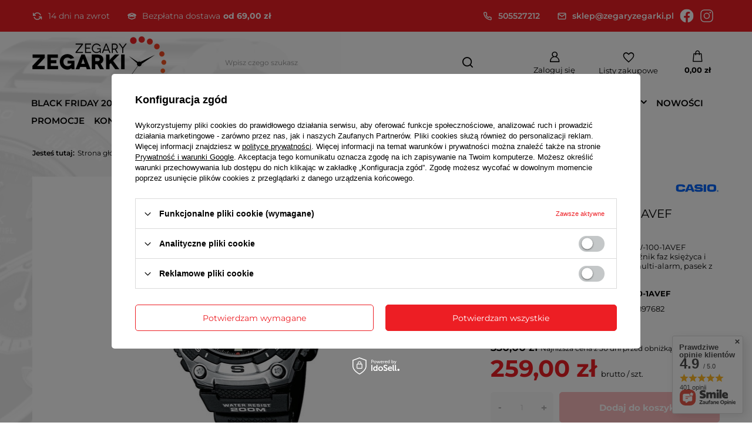

--- FILE ---
content_type: text/html; charset=utf-8
request_url: https://zegaryzegarki.pl/ajax/projector.php?action=get&product=210&size=uniw&get=sizeavailability,sizedelivery,sizeprices
body_size: 445
content:
{"sizeavailability":{"visible":"y","status_description":"Produkt niedost\u0119pny","status_gfx":"\/data\/lang\/pol\/available_graph\/graph_1_5.png","status":"disable","minimum_stock_of_product":"2","delay_time":{"days":"4","hours":"0","minutes":"0","time":"2025-12-03 00:00:36","week_day":"3","week_amount":"0","unknown_delivery_time":"false"}},"sizedelivery":{"undefined":"false","shipping":"0.00","shipping_formatted":"0,00 z\u0142","limitfree":"69.00","limitfree_formatted":"69,00 z\u0142"},"sizeprices":{"value":"259.00","price_formatted":"259,00 z\u0142","price_net":"210.57","price_net_formatted":"210,57 z\u0142","yousave_percent":"22","omnibus_price":"330.00","omnibus_price_formatted":"330,00 z\u0142","omnibus_yousave":"71","omnibus_yousave_formatted":"71,00 z\u0142","omnibus_price_net":"268.29","omnibus_price_net_formatted":"268,29 z\u0142","omnibus_yousave_net":"57.72","omnibus_yousave_net_formatted":"57,72 z\u0142","omnibus_yousave_percent":"21","omnibus_price_is_higher_than_selling_price":"true","vat":"23","yousave":"71.00","maxprice":"330.00","yousave_formatted":"71,00 z\u0142","maxprice_formatted":"330,00 z\u0142","yousave_net":"57.72","maxprice_net":"268.29","yousave_net_formatted":"57,72 z\u0142","maxprice_net_formatted":"268,29 z\u0142","worth":"259.00","worth_net":"210.57","worth_formatted":"259,00 z\u0142","worth_net_formatted":"210,57 z\u0142","max_diff_gross":"71","max_diff_gross_formatted":"71,00 z\u0142","max_diff_percent":"22","max_diff_net":"57.72","max_diff_net_formatted":"57,72 z\u0142","basket_enable":"y","special_offer":"false","rebate_code_active":"n","priceformula_error":"false"}}

--- FILE ---
content_type: text/html; charset=utf-8
request_url: https://zegaryzegarki.pl/ajax/get.php
body_size: 5531
content:
{"Basket":{"response":{"basket":{"productsNumber":0,"worth":0,"worth_net":0,"total_deposit":0,"total_deposit_net":0,"worth_formatted":"0,00 z\u0142","worth_net_formatted":"0,00 z\u0142","shippingCost":"0.00","shippingCost_formatted":"0,00 z\u0142","shippingCost_net":"0.00","shippingCost_net_formatted":"0,00 z\u0142","shippingLimitFree":"69.00","toShippingFree":"69.00","shippingLimitFree_formatted":"69,00 z\u0142","toShippingFree_formatted":"69,00 z\u0142","weight":0,"profit_points":0,"deliverytime":0,"currency":"PLN","shipping_exists":true,"currency_sign":"z\u0142","shipping_time":{"today":"true","minutes":0,"hours":0,"days":0,"working_days":-1,"time":"2025-11-29 23:42:32","week_day":"6","week_amount":0,"unknown_time":false},"delivery_time":{"today":"true","minutes":0,"hours":0,"days":0,"working_days":-1,"time":"2025-11-29 23:42:32","week_day":"6","week_amount":0,"unknown_time":false},"products":[],"productsCounter":0,"user":{"login":"","client_id":null,"firstname":null,"lastname":null,"partner":null,"invoice_vat":null,"email":null,"wholesaler":false,"wholesale_order":false,"client_id_upc":null}}},"error":0},"Snippets":{"response":{"items":{"15":{"version":["pc","smartfon","tablet"],"id":"15","type":"html","region":"head","content":"\n<!-- Begin additional html or js -->\n\n\n<!--15|1|9| modified: 2025-11-21 23:45:10-->\n<style type=\"text\/css\">.label-layer{position:absolute;top:0;right:0}.label-layer-projector{position:absolute;top:0;right:0;z-index:99!important}<\/style>\r\n<script type=\"text\/javascript\">\r\nvar current_href = 0;\r\nvar productIdsArray=[38,65,78,79,82,84,86,87,145,146,147,148,149,155,164,173,201,203,207,239,333,334,351,352,358,369,460,463,473,474,475,481,482,548,611,615,640,641,642,643,650,651,652,653,657,658,659,792,952,973,1104,1122,1143,1151,1160,1332,1352,1378,1488,1847,1849,2576,2645,2698,2727,2728,2814,2815,2829,2847,2887,2906,2907,2946,2973,3029,3367,3371,3379,3384,3435,3698,3799,3807,3808,3809,3810,3811,3812,3813,3814,3840,4428,4429,4442,4443,4676,4982,5280,5285,5290,5295,5297,5413,5454,5456,5471,5535,5556,5693,5694,5695,5696,5697,5698,5700,5702,5704,5708,5711,5719,5748,5750,5761,5763,5766,5771,5772,5773,5801,5811,5812,5813,5814,5815,5821,5823,5824,5825,5826,5827,5828,5834,5835,5836,5837,5838,5847,5850,5851,5852,5853,5865,5867,5868,5869,5870,5871,5883,5886,5897,5898,5899,5900,5918,5919,5922,5923,5925,5926,5930,5931,5932,5934,5935,5936,5944,5946,6014,6050,6544,6548,6565,6610,7138,7322,7371,7372,7374,7375,7382,7383,7384,7386,7387,7651,7686,7687,7729,7730,7876,7959,7967,8063,8157,8162,8380,8382,8387,8498,8583,8587,8619,8631,8638,8642,8733,8771,8819,8887,8901,8903,8919,8920,8924,8943,8951,8964,9039,9040,9041,9045,9092,9093,9122,9131,9188,9197,9334,9417,9424,9458,9468,9473,9511,9512,9513,9514,9515,9741,9804,9821,9835,9837,9853,9857,9901,9903,9904,9908,9970,9987,10014,10033,10034,10283,10288,10304,10321,10323,10345,10365,10378,10380,10396,10397,10404,10405,10410,10417,10432,10434,10488,10491,10492,10508,10545,10547,10552,10593,10594,10595,10609,10614,10691,10693,10748,10749,10751,10752,10761,10785,10799,10804,10805,10813,10814,10815,10816,10817,10839,10852,10853,10871,10872,10873,10894,10895,10896,10897,10898,10979,10985,10988,11017,11018,11019,11020,11021,11082,11083,11084,11085,11086,11102,11114,11137,11174,11179,11185,11186,11190,11233,11455,11510,11552,11574,11608,11612,11685,11702,11703,11704,11705,11714,11735,11799,11801,11812,11814,11847,11848,11849,11856,11873,11876,11895,11901,11929,11930,11954,11965,11967,12027,12043,12050,12058,12060,12061,12062,12069,12071,12138,12194,12195,12196,12197,12198,12201,12233,12234,12236,12237,12238,12239,12240,12241,12242,12243,12244,12245,12246,12288,12290,12291,12292,12293,12295,12299,12300,12302,12304,12305,12306,12307,12311,12312,12317,12319,12320,12321,12322,12323,12325,12326,12327,12328,12329,12330,12333,12347,12356,12358,12359,12360,12362,12380,12382,12383,12397,12398,12400,12412,12426,12427,12429,12430,12433,12456,12457,12461,12462,12530,12531,12532,12535,12544,12545,12551,12553,12564,12568,12580,12587,12593,12597,12612,12618,12670,12676,12694,12712,12723,12727,12729,12737,12754,12756,12758,12765,12767,12772,12773,12775,12776,12786,12808,12811,12816,12830,12832,12999,13016,13041,13047,13049,13071,13074,13075,13089,13090,13121,13122,13123,13124,13140,13159,13177,13191,13199,13207,13312,13330,13362,13363,13366,13369,13507,13510,13511,13512,13524,13644,13667,13673,13675,13683,13691,13692,13693,13694,13697,13698,13707,13714,13758,13812,13819,13822,13826,13828,13829,13830,13831,13832,13835,13838,13839,13840,13841,13842,13843,13844,13845,13846,13855,13861,13867,13875,13881,13886,13889,13890,13891,13897,13898,13899,13901,13916,13918,13919,13926,13927,13929,13932,13949,13953,13954,13955,13956,13957,13958,13959,13964,13967,13969,13970,13971,13973,13981,13982,13983,13984,13986,13987,14011,14018,14023,14026,14061,14062,14063,14066,14075,14076,14080,14081,14125,14126,14127,14128,14129,14135,14138,14139,14150,14152,14200,14212,14216,14235,14238,14239,14240,14255,14259,14260,14261,14265,14267,14269,14272,14276,14341,14364,14370,14375,14378,14391,14583,14587,14617,14619,14621,14622,14624,14625,14626,14630,14631,14632,14633,14635,14643,14644,14655,14661,14667,14671,14712,14718,14721,14722,14724,14736,14739,14740,14741,14742,14776,14781,14860,14862,14863,14867,14868,14906,14909,14912,14913,14916,14917,14918,14919,14920,15157,15158,15163,15174,15401,15404,15405,15472,15473,15474,15475,15476,15477,15479,15480,15481,15482,15483,15485,15486,15487,15488,15489,15490,15491,15492,15493,15494,15495,15496,15577,15578,15579,15580,15581,15582,15583,15584,15585,15586,15587,15588,15589,15590,15593,15594,15595,15598,15599,15600,15601,15602,15603,15604,15605,15606,15608,15609,15610,15612,15613,15614,15615,15616,15617,15618,15619,15620,15621,15622,15623,15624,15625,15626,15627,15628,15629,15630,15631,15632,15633,15634,15635,15636,15637,15638,15639,15640,15641,15642,15643,15644,15645,15646,15647,15648,15649,15650,15651,15652,15653,15654,15655,15656,15664,15666,15668,15675,15677,15683,15698,15699,15700,15705,15754,15758,15759,15768,15774,15778,15781,15783,15784,15806,15810,15812,15815,15820,15824,15827,15835,15874,15880,15895,15904,15909,15938,15959,16003,16004,16019,16042,16052,16053,16054,16055,16056,16057,16058,16059,16060,16061,16062,16063,16068,16069,16070,16071,16072,16073,16074,16075,16076,16077,16078,16079,16080,16081,16082,16083,16084,16085,16096,16119,16142,16153,16157,16162,16177,16178,16179,16180,16181,16182,16190,16193,16197,16198,16201,16215,16274,16285,16287,16290,16292,16295,16296,16298,16488,16489,16493,16494,16497,16610,16635,16637,16658,16659,16660,16666,16675,16677,16680,16681,16682,16687,16688,16689,16692,16694,16696,16700,16702,16703,16704,16706,16778,16781,16784,16817,16818,16819,16820,16822,16823,16825,16827,16828,16829,16830,16831,16833,16834,16835,16836,16837,16843,16844,16845,16847,16849,16854,16861,16880,16890,16891,16892,16893,16894,16896,16897,16898,16899,16901,16902,16910,16911,16913,16914,16916,16919,16920,16921,16922,16923,16924,16925,16927,16928,16929,16931,16932,16933,16935,16936,16937,16938,16939,16994,17036,17046,17049,17051,17055,17061,17064,17066,17072,17081,17088,17093,17094,17095,17096,17099,17100,17104,17125,17126,17128,17129,17140,17141,17143,17147,17177,17180,17181,17183,17184,17186,17188,17189,17190,17191,17192,17195,17199,17209,17273,17274,17275,17278,17281,17282,17319,17330,17332,17334,17335,17336,17343,17355,17356,17357,17360,17361,17364,17367,17368,17370,17371,17373,17374,17376,17386,17387,17395,17402,17405,17407,17415,17416,17417,17419,17420,17421,17422,17424,17425,17427,17428,17429,17430,17431,17432,17438,17440,17470,17477,17478,17479,17480,17481,17482,17483,17484,17485,17486,17487,17489,17490,17491,17492,17493,17494,17495,17496,17497,17498,17499,17500,17501,17502,17503,17504,17505,17506,17507,17508,17509,17510,17511,17512,17513,17514,17515,17516,17517,17518,17519,17520,17521,17522,17523,17530,17533,17539,17540,17551,17553,17554,17555,17559,17563,17756,17758,17784,17795,17797,17805,17947,17948,17949,17960,17962,17963,17964,17968,17969,18103,18104,18105,18106,18107,18108,18110,18111,18112,18114,18116,18117,18118,18119,18120,18121,18122,18123,18124,18125,18126,18127,18129,18130,18135,18136,18158,18159,18160,18161,18162,18163,18164,18165,18166,18168,18169,18170,18173,18174,18175,18182,18184,18218,18219,18220,18221,18222,18225,18227,18228,18236,18237,18238,18239,18241,18242,18243,18244,18245,18246,18247,18251,18254,18255,18256,18257,18258,18261,18262,18264,18285,18287,18290,18291,18296,18297,18298,18299,18300,18301,18302,18303,18304,18308,18310,18311,18312,18313,18314,18316,18317,18318,18319,18323,18324,18326,18330,18333,18335,18336,18337,18338,18381,18382,18383,18384,18385,18386,18387,18388,18389,18390,18391,18392,18393,18395,18396,18397,18398,18408,18410,18415,18416,18417,18418,18420,18421,18425,18426,18429,18430,18433,18434,18435,18436,18437,18442,18443,18491,18492,18493,18494,18495,18497,18498,18499,18500,18502,18518,18519,18520,18521,18522,18523,18524,18527,18531,18532,18534,18543,18544,18551,18552,18553,18554,18555,18556,18576,18577,18594,18596,18597,18598,18599,18600,18601,18603,18604,18605,18606,18607,18608,18609,18610,18611,18614,18616,18617,18618,18619,18620,18621,18622,18623,18624,18625,18626,18627,18628,18629,18630,18632,18633,18634,18635,18638,18639,18640,18642,18643,18644,18645,18646,18647,18648,18649,18652,18653,18657,18659,18660,18661,18662,18663,18665,18666,18667,18668,18671,18673,18674,18676,18679,18681,18682,18683,18684,18685,18686,18687,18688,18689,18690,18691,18692,18693,18694,18695,18696,18697,18698,18699,18751,18752,18753,18754,18755,18756,18757,18758,18759,18760,18761,18762,18763,18764,18765,18766,18767,18768,18769,18770,18771,18772,18773,18774,18775,18776,18777,18778,18779,18780,18781,18782,18783,18784,18785,18786,18787,18788,18789,18790,18791,18792,18793,18794,18795,18796,18797,18798,18799,18800,18801,18802,18803,18804,18805,18806,18807,18808,18809,18810,18811,18812,18813,18814,18815,18816,18817,18818,18819,18820,18821,18822,18823,18824,18825,18826,18827,18828,18829,18830,18831,18832,18833,18835,18836,18837,18838,18839,18840,18841,18842,18843,18844,18845,18846,18850,18852,18853,18855,18856,18868,18869,18870,18871,18872,18873,18874,18932,18933,18934,19034,19035,19036,19037,19038,19039,19040,19041,19043,19044,19045,19047,19048,19050,19051,19054,19059,19060,19062,19063,19064,19066,19067,19068,19069,19070,19071,19072,19074,19075,19078,19079,19080,19082,19083,19084,19085,19086,19089,19090,19091,19092,19093,19094,19095,19096,19097,19098,19099,19104,19105,19106,19107,19108,19109,19110,19111,19112,19113,19114,19115,19116,19117,19118,19119,19120,19121,19122,19123,19124,19125,19126,19127,19128,19129,19130,19131,19134,19135,19138,19139,19142,19144,19145,19146,19148,19149,19227,19228,19232,19233,19250,19251,19252,19253,19279,19280,19309,19310,19311,19312,19313,19314,19319,19320,19321,19322,19323,19325,19328,19329,19331,19334,19336,19339,19340,19341,19344,19345,19347,19348,19350,19355,19373,19374,19381,19382,19383,19384,19385,19386,19387,19393,19394,19396,19398,19400,19403,19404,19405,19408,19409,19410,19412,19413,19445,19447,19448,19450,19451,19452,19454,19455,19456,19457,19458,19460,19461,19462,19463,19464,19465,19466,19467,19468,19469,19470,19471,19473,19475,19476,19477,19478,19480,19481,19482,19484,19485,19486,19487,19489,19491,19492,19493,19494,19495,19496,19497,19499,19500,19501,19502,19503,19504,19505,19506,19508,19509,19510,19511,19512,19513,19514,19515,19516,19517,19518,19519,19520,19521,19522,19523,19524,19525,19526,19527,19529,19530,19531,19532,19533,19534,19535,19536,19537,19538,19539,19540,19541,19542,19543,19544,19545,19546,19547,19548,19549,19550,19551,19552,19553,19554,19555,19556,19557,19558,19559,19560,19561,19562,19563,19564,19565,19566,19567,19568,19569,19571,19572,19573,19574,19575,19576,19577,19578,19579,19580,19581,19582,19583,19584,19585,19586,19587,19588,19589,19590,19591,19592,19593,19594,19595,19596,19597,19598,19599,19600,19601,19602,19603,19604,19605,19606,19780,19782,19784,19785,19786,19788,19790,19896,19898,19899,19900,19901,19902,19903,19904,19905,19916,19917,19918,19919,19920,19921,19922,19923,19924,19925,19926,19927,19928,19929,19930,19931,19932,19933,19934,19935,19936,19937,19938,19939,19940,19941,19942,19943,19944,19945,19948,19953,19954,19955,19956,19957,19958,19959,19960,19961,19962,19963,19965,19967,19968,19971,19972,19973,19974,19975,19976,19977,19978,19979,19980,19982,19983,19985,19989,19993,19994,19997,19999,20004,20006,20007,20011,20019,20020,20021,20023,20024,20028,20030,20031,20033,20034,20035,20037,20038,20039,20042,20043,20046,20049,20052,20054,20055,20056,20057,20058,20059,20061,20062,20063,20064,20065,20066,20067,20068,20069,20070,20071,20072,20073,20074,20075,20076,20077,20078,20079,20080,20081,20082,20083,20084,20085,20086,20087,20088,20089,20090,20091,20092,20093,20094,20095,20096,20097,20098,20099,20100,20101,20102,20103,20104,20105,20106,20107,20108,20109,20110,20111,20112,20113,20114,20115,20116,20117,20118,20119,20120,20121,20122,20123,20124,20125,20126,20127,20128,20129,20130,20131,20132,20133];\r\n\r\n\/\/karta towaru\r\nif (productIdsArray.includes($('#projector_form').data('product_id'))){\r\n    $('.slick-track figure a.photos__link').append('<img src=\"data\/include\/cms\/code-ready\/BW_80x80.png\" class=\"label-layer-projector\">');\r\n};\r\n\r\n\/\/lista towaru\r\nsetInterval(function(){\r\n\tif(current_href !== location.href){\r\n\t\tconsole.log('zmiana urla');\r\n\t\tcurrent_href = location.href;\r\n        \r\n        $('.product').each(function() {\r\n            var productId = $(this).data('product_id');\r\n            var $productIcon = $(this).find('.product__icon');\r\n            \r\n            console.log(productIdsArray.includes(productId));\r\n    \r\n            if (productIdsArray.includes(productId) && !$productIcon.hasClass('core-label-BF')) {\r\n                $productIcon.addClass('core-label-BF');\r\n                \/\/$productIcon.find('img').after('<img src=\"data\/include\/cms\/code-ready\/BW_80x80.png\" class=\"label-layer\">');\r\n                $productIcon.append('<img src=\"data\/include\/cms\/code-ready\/BW_80x80.png\" class=\"label-layer\">');\r\n            }\r\n        });\r\n\t}\r\n},500);\t\r\n<\/script>\n\n<!-- End additional html or js -->\n"}}},"error":0},"ToplayersAndWidgets":{"response":{"items":[]},"error":0}}

--- FILE ---
content_type: image/svg+xml
request_url: https://zegaryzegarki.pl/data/include/cms/zegaryzegarki-nowy-sklep-ikonki-bannery/buttons-footer/Frame_372.svg?v=1696836409100
body_size: 254
content:
<svg width="55" height="54" viewBox="0 0 55 54" fill="none" xmlns="http://www.w3.org/2000/svg">
<rect x="0.5" width="54" height="54" rx="27" fill="white"/>
<path fill-rule="evenodd" clip-rule="evenodd" d="M28.9167 12.8335L14.75 29.8335H27.5L26.0833 41.1668L40.25 24.1668H27.5L28.9167 12.8335Z" stroke="#ED1E24" stroke-width="1.5" stroke-linecap="round" stroke-linejoin="round"/>
</svg>


--- FILE ---
content_type: image/svg+xml
request_url: https://zegaryzegarki.pl/data/gfx/pol/navigation/1_5_i_808.svg
body_size: 877
content:
<svg width="15" height="15" viewBox="0 0 15 15" fill="none" xmlns="http://www.w3.org/2000/svg">
<g clip-path="url(#clip0_370_193)">
<path d="M2.08008 6.60303V10.6529L7.38122 12.6365L12.6824 10.6529V6.67093" stroke="white" stroke-width="1.5" stroke-miterlimit="10" stroke-linecap="round" stroke-linejoin="round"/>
<path d="M7.38118 6.44312L12.6581 4.47399L7.38118 2.5L2.10913 4.47399L7.38118 6.44312Z" stroke="white" stroke-width="1.5" stroke-miterlimit="10" stroke-linecap="round" stroke-linejoin="round"/>
<path d="M0.625 5.98735L2.10913 4.47412L7.38117 6.44326L5.8631 8.16504L0.625 5.98735Z" stroke="white" stroke-width="1.5" stroke-miterlimit="10" stroke-linecap="round" stroke-linejoin="round"/>
<path d="M9.01073 8.16504L7.3811 6.44326L12.658 4.47412L14.3749 5.9631L9.01073 8.16504Z" stroke="white" stroke-width="1.5" stroke-miterlimit="10" stroke-linecap="round" stroke-linejoin="round"/>
</g>
<defs>
<clipPath id="clip0_370_193">
<rect width="15" height="15" fill="white"/>
</clipPath>
</defs>
</svg>


--- FILE ---
content_type: image/svg+xml
request_url: https://zegaryzegarki.pl/data/gfx/pol/navigation/1_5_i_812.svg
body_size: 835
content:
<svg width="16" height="15" viewBox="0 0 16 15" fill="none" xmlns="http://www.w3.org/2000/svg">
<path fill-rule="evenodd" clip-rule="evenodd" d="M14.1249 10.5751V12.4501C14.1263 12.802 13.9793 13.1383 13.72 13.3762C13.4606 13.6142 13.1129 13.7317 12.7624 13.7001C10.8392 13.4911 8.99178 12.8339 7.36865 11.7813C5.85854 10.8217 4.57824 9.54142 3.61865 8.03131C2.56239 6.40081 1.90505 4.54443 1.6999 2.61256C1.66832 2.26311 1.78507 1.91647 2.02163 1.65732C2.25819 1.39818 2.59277 1.25039 2.94365 1.25006H4.81865C5.44607 1.24389 5.98084 1.70379 6.06865 2.32506C6.14779 2.9251 6.29456 3.51427 6.50615 4.08131C6.67786 4.53811 6.56804 5.05307 6.2249 5.40006L5.43115 6.19381C6.32087 7.75853 7.61644 9.05409 9.18115 9.94381L9.9749 9.15006C10.3219 8.80693 10.8369 8.6971 11.2937 8.86881C11.8607 9.08041 12.4499 9.22717 13.0499 9.30631C13.6784 9.39498 14.1406 9.94056 14.1249 10.5751Z" stroke="white" stroke-width="1.5" stroke-linecap="round" stroke-linejoin="round"/>
</svg>


--- FILE ---
content_type: image/svg+xml
request_url: https://zegaryzegarki.pl/data/gfx/pol/navigation/1_5_i_818.svg
body_size: 1661
content:
<svg width="17" height="15" viewBox="0 0 17 15" fill="none" xmlns="http://www.w3.org/2000/svg">
<path d="M1.625 2.5V6.25H5.375" stroke="white" stroke-width="1.5" stroke-linecap="round" stroke-linejoin="round"/>
<path d="M15.375 12.5V8.75H11.625" stroke="white" stroke-width="1.5" stroke-linecap="round" stroke-linejoin="round"/>
<path d="M13.0992 5.87529C13.2374 6.26578 13.666 6.47031 14.0564 6.33213C14.4469 6.19395 14.6515 5.76538 14.5133 5.3749L13.0992 5.87529ZM4.525 3.52509L5.03858 4.07166C5.04429 4.06629 5.04992 4.06083 5.05546 4.05529L4.525 3.52509ZM1.11142 5.70353C0.809558 5.98717 0.794791 6.46182 1.07844 6.76367C1.36208 7.06553 1.83672 7.0803 2.13858 6.79666L1.11142 5.70353ZM15.8886 9.29666C16.1904 9.01301 16.2052 8.53837 15.9216 8.23651C15.6379 7.93465 15.1633 7.91988 14.8614 8.20353L15.8886 9.29666ZM12.475 11.4751L11.9614 10.9285C11.9557 10.9339 11.9501 10.9394 11.9445 10.9449L12.475 11.4751ZM3.90079 9.1249C3.76261 8.73441 3.33404 8.52988 2.94356 8.66806C2.55307 8.80624 2.34854 9.2348 2.48672 9.62529L3.90079 9.1249ZM14.5133 5.3749C13.7831 3.31139 12.0453 1.7668 9.91033 1.28375L9.57931 2.74676C11.2119 3.11616 12.5408 4.29731 13.0992 5.87529L14.5133 5.3749ZM9.91033 1.28375C7.7754 0.80069 5.54193 1.44672 3.99454 2.9949L5.05546 4.05529C6.23877 2.87139 7.94671 2.37737 9.57931 2.74676L9.91033 1.28375ZM4.01142 2.97853L1.11142 5.70353L2.13858 6.79666L5.03858 4.07166L4.01142 2.97853ZM14.8614 8.20353L11.9614 10.9285L12.9886 12.0217L15.8886 9.29666L14.8614 8.20353ZM11.9445 10.9449C10.7612 12.1288 9.05329 12.6228 7.4207 12.2534L7.08967 13.7164C9.2246 14.1995 11.4581 13.5535 13.0055 12.0053L11.9445 10.9449ZM7.4207 12.2534C5.7881 11.884 4.45919 10.7029 3.90079 9.1249L2.48672 9.62529C3.21693 11.6888 4.95474 13.2334 7.08967 13.7164L7.4207 12.2534Z" fill="white"/>
</svg>


--- FILE ---
content_type: image/svg+xml
request_url: https://zegaryzegarki.pl/data/include/cms/zegaryzegarki-nowy-sklep-ikonki-bannery/buttons-footer/Frame_371.svg?v=1696836476272
body_size: 319
content:
<svg width="54" height="54" viewBox="0 0 54 54" fill="none" xmlns="http://www.w3.org/2000/svg">
<rect width="54" height="54" rx="27" fill="white"/>
<path fill-rule="evenodd" clip-rule="evenodd" d="M27 12.8335L31.3775 21.7018L41.1666 23.1327L34.0833 30.0318L35.755 39.7785L27 35.1743L18.245 39.7785L19.9166 30.0318L12.8333 23.1327L22.6225 21.7018L27 12.8335Z" stroke="#ED1E24" stroke-width="1.5" stroke-linecap="round" stroke-linejoin="round"/>
</svg>
